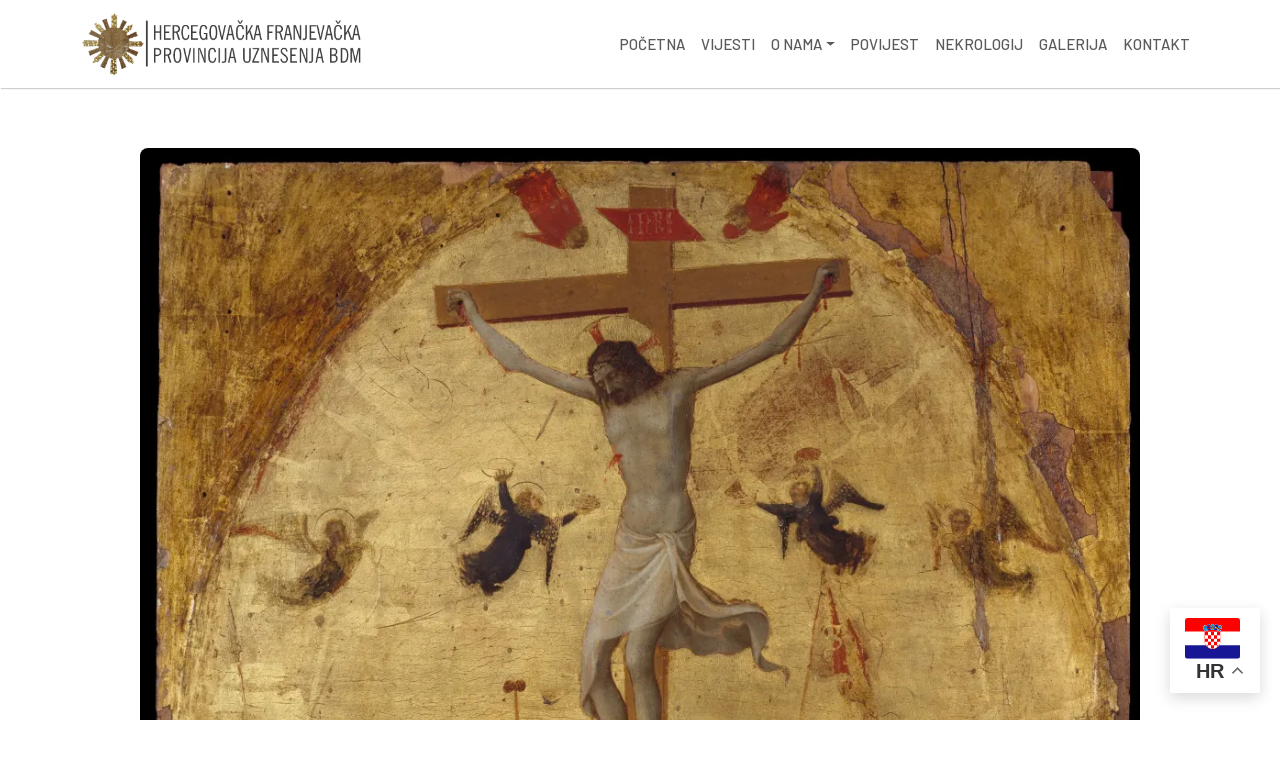

--- FILE ---
content_type: text/html; charset=UTF-8
request_url: https://franjevci.info/vijesti/kri%C5%BE-od-znaka-do-otajstva?page=0%2C0%2C0%2C1
body_size: 16410
content:
<!DOCTYPE html>
<html lang="hr" dir="ltr">
  <head>
    <meta charset="utf-8" />
<meta name="Generator" content="Drupal 10 (https://www.drupal.org)" />
<meta name="MobileOptimized" content="width" />
<meta name="HandheldFriendly" content="true" />
<meta name="viewport" content="width=device-width, initial-scale=1, shrink-to-fit=no" />
<meta http-equiv="x-ua-compatible" content="ie=edge" />
<link rel="icon" href="/core/misc/favicon.ico" type="image/vnd.microsoft.icon" />
<link rel="alternate" hreflang="hr" href="https://franjevci.info/vijesti/kri%C5%BE-od-znaka-do-otajstva" />

    <title>Node view | Hercegovačka franjevačka provincija Uznesenja BDM</title>
    <link rel="stylesheet" media="all" href="/sites/default/files/css/css_xxpdVA_-hAQZo6E_abTFCvASsQb_qx1YQAT27OIDI78.css?delta=0&amp;language=hr&amp;theme=drupal_starter&amp;include=eJxljEEOwyAMBD9EwpOQAYdaMjiyTVp-36jH9DKHndVkETdXOFMGVZIIx0GfkJ8zdWiYDp5U_2VHs1tbYmovD0UUY5F-ysDhtj__29ZxzNSBRqg6T-BkDuqosbFk4M18MY0WGJZMT5WsyIW64l0swsGWOfaYwTBchG-LP-5d6mT8Aj2AVFk" />
<link rel="stylesheet" media="all" href="/sites/default/files/css/css_sY8xv8-MUVwXo8PonOvJSfkT2VNCPjSEVzrFD1mRpFA.css?delta=1&amp;language=hr&amp;theme=drupal_starter&amp;include=eJxljEEOwyAMBD9EwpOQAYdaMjiyTVp-36jH9DKHndVkETdXOFMGVZIIx0GfkJ8zdWiYDp5U_2VHs1tbYmovD0UUY5F-ysDhtj__29ZxzNSBRqg6T-BkDuqosbFk4M18MY0WGJZMT5WsyIW64l0swsGWOfaYwTBchG-LP-5d6mT8Aj2AVFk" />

    

    <!-- Google Tag Manager -->
    <script>(function(w,d,s,l,i){w[l]=w[l]||[];w[l].push({'gtm.start':
    new Date().getTime(),event:'gtm.js'});var f=d.getElementsByTagName(s)[0],
    j=d.createElement(s),dl=l!='dataLayer'?'&l='+l:'';j.async=true;j.src=
    'https://www.googletagmanager.com/gtm.js?id='+i+dl;f.parentNode.insertBefore(j,f);
    })(window,document,'script','dataLayer','GTM-PCKMFD7Q');</script>
    <!-- End Google Tag Manager -->

  </head>
  <body class="layout-no-sidebars page-node-1853 path-node node--type-vijesti">
  <!-- Google Tag Manager (noscript) -->
  <noscript><iframe src="https://www.googletagmanager.com/ns.html?id=GTM-PCKMFD7Q"
  height="0" width="0" style="display:none;visibility:hidden"></iframe></noscript>
  <!-- End Google Tag Manager (noscript) -->

    <a href="#main-content" class="visually-hidden-focusable">
      Skoči na glavni sadržaj
    </a>
    
      <div class="dialog-off-canvas-main-canvas" data-off-canvas-main-canvas>
    
<div id="page-wrapper">
  <div id="page">
    <header id="header" class="header" role="banner" aria-label="Site header">
                                <nav class="navbar sticky-top navbar-light bg-white navbar-expand-xl" id="navbar-main" data-toggle="affix">
                        <div class="container">
                                  <a href="/index.php/" title="Početna" rel="home" class="navbar-brand">
              <img src="/sites/default/files/logo_0_0.png" alt="Početna" class="img-fluid d-inline-block align-top" />
          </a>
    

                              <button class="navbar-toggler collapsed" type="button" data-bs-toggle="offcanvas" data-bs-target="#CollapsingNavbar" aria-controls="CollapsingNavbar" aria-expanded="false" aria-label="Toggle navigation"><span class="navbar-toggler-icon"></span></button>
                <div class="offcanvas offcanvas-end" id="CollapsingNavbar">
                                      <div class="offcanvas-header">
                      <button type="button" class="btn-close text-reset" data-bs-dismiss="offcanvas" aria-label="Close"></button>
                    </div>
                    <div class="offcanvas-body">
                                      <nav role="navigation" aria-labelledby="block-drupal-starter-main-menu-menu" id="block-drupal-starter-main-menu" class="block block-menu navigation menu--main">
            
  <h2 class="visually-hidden" id="block-drupal-starter-main-menu-menu">Main navigation</h2>
  

        
              <ul class="clearfix nav navbar-nav" data-component-id="bootstrap_barrio:menu_main">
                    <li class="nav-item">
                          <a href="/index.php/" class="nav-link nav-link--indexphp-" data-drupal-link-system-path="&lt;front&gt;">Početna</a>
              </li>
                <li class="nav-item">
                          <a href="/index.php/vijesti" class="nav-link nav-link--indexphp-vijesti" data-drupal-link-system-path="vijesti">Vijesti</a>
              </li>
                <li class="nav-item menu-item--expanded dropdown">
                          <a href="/index.php/" class="nav-link dropdown-toggle nav-link--indexphp-" data-bs-toggle="dropdown" aria-expanded="false" aria-haspopup="true" data-drupal-link-system-path="&lt;front&gt;">O nama</a>
                        <ul class="dropdown-menu">
                    <li class="dropdown-item">
                          <a href="/index.php/uprava-provincije" class="nav-link--indexphp-uprava-provincije" data-drupal-link-system-path="node/280">Uprava provincije</a>
              </li>
                <li class="dropdown-item">
                          <a href="/index.php/raspored-osoblja" class="nav-link--indexphp-raspored-osoblja" data-drupal-link-system-path="node/2056">Raspored osoblja</a>
              </li>
                <li class="dropdown-item menu-item--collapsed">
                          <a href="/index.php/izdavastvo-tiskarstvo" class="nav-link--indexphp-izdavastvo-tiskarstvo" data-drupal-link-system-path="izdavastvo-tiskarstvo">Izdavaštvo</a>
              </li>
                <li class="dropdown-item">
                          <a href="/index.php/odgojne-ustanove/postulatura" class="nav-link--indexphp-odgojne-ustanove-postulatura" data-drupal-link-system-path="node/191">Odgojne ustanove</a>
              </li>
                <li class="dropdown-item">
                          <a href="/index.php/kulturne-ustanove/franjeva%C4%8Dka-galerija" class="nav-link--indexphp-kulturne-ustanove-franjevac48dka-galerija" data-drupal-link-system-path="node/199">Kulturne ustanove</a>
              </li>
                <li class="dropdown-item">
                          <a href="/index.php/pomo%C4%87-bli%C5%BEnjemu/nadareni-studenti" class="nav-link--indexphp-pomoc487-blic5benjemu-nadareni-studenti" data-drupal-link-system-path="node/197">Pomoć bližnjemu</a>
              </li>
        </ul>
  
              </li>
                <li class="nav-item">
                          <a href="/index.php/povijest/kratka-povijest-provincije-%E2%80%93-uvod" class="nav-link nav-link--indexphp-povijest-kratka-povijest-provincije-e28093-uvod" data-drupal-link-system-path="node/13">Povijest</a>
              </li>
                <li class="nav-item">
                          <a href="/index.php/nekrologij" class="nav-link nav-link--indexphp-nekrologij" data-drupal-link-system-path="nekrologij">Nekrologij</a>
              </li>
                <li class="nav-item">
                          <a href="/index.php/galerija" class="nav-link nav-link--indexphp-galerija" data-drupal-link-system-path="galerija">Galerija</a>
              </li>
                <li class="nav-item">
                          <a href="/index.php/kontakt" class="nav-link nav-link--indexphp-kontakt" data-drupal-link-system-path="kontakt">Kontakt</a>
              </li>
        </ul>
  



  </nav>
<div id="block-drupal-starter-gtranslate" class="block block-gtranslate block-gtranslate-block">
  
    
      <div class="content">
      
<div class="gtranslate_wrapper"></div><script>window.gtranslateSettings = {"switcher_horizontal_position":"right","switcher_vertical_position":"bottom","horizontal_position":"inline","vertical_position":"inline","float_switcher_open_direction":"top","switcher_open_direction":"bottom","default_language":"hr","native_language_names":1,"detect_browser_language":0,"add_new_line":1,"select_language_label":"Select Language","flag_size":32,"flag_style":"2d","globe_size":60,"alt_flags":[],"wrapper_selector":".gtranslate_wrapper","url_structure":"none","custom_domains":null,"languages":["en","hr","de","it","es"],"custom_css":""};</script><script>(function(){var js = document.createElement('script');js.setAttribute('src', 'https://cdn.gtranslate.net/widgets/latest/float.js');js.setAttribute('data-gt-orig-url', '/vijesti/kri%C5%BE-od-znaka-do-otajstva');js.setAttribute('data-gt-orig-domain', 'franjevci.info');document.body.appendChild(js);})();</script>
    </div>
  </div>


                                                        </div>
                                  </div>
                                                    </div>
                      </nav>
                  </header>
          <div class="highlighted">
        <aside class="container section clearfix" role="complementary">
            <div data-drupal-messages-fallback class="hidden"></div>


        </aside>
      </div>
            <div id="main-wrapper" class="layout-main-wrapper clearfix">
              <div id="main" class="container">
          
          <div class="row row-offcanvas row-offcanvas-left clearfix">
              <main class="main-content col" id="content" role="main">
                <section class="section">
                  <a href="#main-content" id="main-content" tabindex="-1"></a>
                    <div id="block-drupal-starter-content" class="block block-system block-system-main-block">
  
    
      <div class="content">
        <div class="layout layout--onecol">
    <div  class="layout__region layout__region--content">
      <div class="views-element-container block block-views block-views-blocknews-block-2">
  
    
      <div class="content">
      <div><div class="region-with-padding-top-bottom region-with-margin photoswipe-gallery view view-news view-id-news view-display-id-block_2 js-view-dom-id-191c0e1c8a9687a607aede452e7c7807e26cafe7359f362976a1eb31eaa841b8">
  
    
      
      <div class="view-content row">
          <div class="views-row">
    <div class="views-field views-field-field-slika-vijesti"><div class="field-content">  <img loading="lazy" src="/sites/default/files/styles/wide/public/slike-vijesti-clanci/The_Crucifixion_fra%20Angelico.jpg.webp?itok=geqEQ9Rh" width="1090" height="1416" alt="Fra Angelico" title="Fra Angelico" class="image-style-wide" />


</div></div><div class="views-field views-field-field-datum-vijesti"><div class="field-content"><time datetime="2024-03-29T07:45:00Z" class="datetime">29  ožujka,  2024</time>
</div></div><div class="views-field views-field-title"><h1 class="field-content">Križ: od znaka do otajstva</h1></div><div class="views-field views-field-body"><div class="field-content"><p>Unatoč činjenici da o križu govorimo kao »znaku« i da je kao »znak« postao sveprisutan, kao vjernici ne možemo biti oslobođeni razmišljanja nad <em>neznakovnošću križa</em> i nad čovjekovim <em>nerazumijevanjem križa.</em> Zanimljiva je i naizgled neobjašnjiva činjenica da se križ kao »znak bez značenja« pojavljuje posvuda: nose ga i oni koji ne razumiju »otajstvo Kristova križa«, susrećemo ga i ondje gdje je teško prepoznati trag kršćanske vjere. U tom nesporazumu znaka i značenja kršćanski govor o križu i njegovu otajstvu postat će »tvrdom riječju« koja neće osvajati mnoštvo – unatoč prisutnosti znaka križa u tome istome mnoštvu.</p>
<p>&nbsp;No, nismo li i sami doprinijeli tom nesporazumu? Nismo li križ sveli na znak koji ne komunicira otajstvo Krista; nismo li ga pretvorili u prigodni poklon; u ures doma ili automobila; u dio nakita koji 'zgodno pristaje' uz večernju haljinu…? Kršćanin će <em>imati hrabrosti staviti križ</em> na sebe ako u sebi snažno doživljava strahopoštovanje pred raspetim Bogom. Svaka druga hrabrost nošenja križa, hrabrost koja ne izvire iz strahopoštovanja i vjere, jasan je znak <em>beznačajnosti križa.</em> On će, stoga, biti »važan« i »vrijedan« zbog svoga oblika, materijala, dizajna, zbog uspomene na onoga od koga je poklonjen, i njegova će vrijednost trajati dok je svojim oblikom »u trendu«, ili dok traje uspomena na onoga tko ga je poklonio.</p>
<p>Kršćanska simbolika križa izvire iz kršćanske <em>teologije križa.</em> No, sama teologija križa nije tek promišljanje <em>o križu, </em>nego ponajprije vjerničko promišljanje <em>o Kristu BogoČovjeku</em> koji je radi čovjeka pošao na križ. Govor koji razdvaja križ od Krista odvodi u zabludu nepomirljivosti teologije križa <em>(theologia crucis)</em> i teologije slave <em>(theologia gloriae)</em>. Kršćanski govor o križu govor je o kršćanskome Bogu. Križ na kojem je Krist raspet zato postaje hermeneutski ključ za razumijevanje Boga i njegove ljubavi prema čovjeku, ljubavi koja se dala raspeti. Otajstvo Križa razotkriva se i objavljuje u Otajstvu Krista.</p>
<p>U korizmenom življenju vazmenoga otajstva potrebno je stoga vazmenim svjetlom obasjati misterij križa te u njemu gledati mjesto Božje proslave koja preobražava čovjeka i sve ono što čovjek u neukosti vjere naziva križem.</p>
<p>10.1.&nbsp; Arbor vitae: razgranata jezgra života</p>
<p>Uranjajući u svijet koji otvara tematiku križa i povezujući ga s njezinim čestim imenom <em>drvo života</em>, susrećemo se s euhologijom likovne molitve koja – poput gregorijanskoga notnog slikopisa – izriče vazmene korake duha zajednice u pobožnoj pjesmi: <em>Crux fidelis, inter omnes arbor una nobilis, nulla talem silva profert, flore, fronde, germine! Dulce lignum… </em>(Križu sveti, stablo svako zavidi ti čarni sjaj; s takvim lišćem, cvijetom, plodom nikoji ga nema gaj. Slatko drvo…). Ta antifona, koja se slijeva s usana kršćana te svija i prigiba zajedno s koljenima pred križem na Veliki petak, nošena riječima Venancija Fortunata iz Poitiersa, veliča drvo križa po kojemu dolazi spasenje čovjeka. Pred nama je dakle antifona na koju svaki pjevač velike kršćanske obiteljske procesije dodaje vlastiti himan. Crkva je sačuvala riječi jednoga himna iz VI. st., koji se veže uz taj pripjev: »Savij grane, stablo silno, mekšaj jezgru drvu svom. Neka mine sva tvrdoća, prirođena biću tvom. Tijelu Kralja svevišnjega, budi mekšom posteljom.« Svojom molitvenom i osjećajnom uljuljanošću kao da nas želi zaustaviti u događaju kontemplacije spasonosne muke. Liturgija časova u Velikome tjednu tim himnom iznova oživljava prolistalu snagu križa – drva života.</p>
<p>Pa ipak, drvo života je uvijek i pomalo istrgnuto iz golgotske drame i najčešće se i formom i kromatikom smješta u ozračje mistike i mistika koji u drvetu križa promatraju razgranatu lozu ili ružičnjak, no ne nedostaje niti metaforičnosti koja dinamici i ritmici boje jamči stabilnost u prepoznatljivosti oblika.</p>
<p>10.1.1.&nbsp; Sablazan i pobjeda križa u obličju slova</p>
<p>Drvo križa i života, stopljeno u vjerničku iskaznicu pobjede nad smrću, susrećemo već u prakršćanskim vremenima i u spisima crkvenih otaca, no poseban zamah takvoga gledišta kršćanstvo bilježi nakon izdavanja knjige sv. Bonaventure »Lignum vitae«, što će preuzeti naročito njemački mistici Eckhart i Tauler. Prikaze s istom tematikom ubrzo su koristili i minijaturisti iz XII. stoljeća. Nezaobilazno valja spomenuti mozaik u apsidi crkve sv. Klementa u Rimu iz istoga stoljeća, koji postaje paradigmom i nadahnućem ne samo likovnim već i mnogim nelikovnim interpretacijama Muke i Uskrsnuća.</p>
<p>Simbolika drveta života nerijetko se ističe i jednim spasodajnim pečatom, sa snažnom biblijskom tipologijom iz Knjige proroka Ezekiela (9,4.6). Od zatornoga oružja Božjega gnjeva spašavaju se svi koji na čelima nose pečat u obliku posljednjega slova hebrejskoga pisma – <em>tau. </em>Promotri li se pobliže grafija toga slova, lako se uočava njezina sličnost s oblicima nalik dovratcima s nadvratnikom. Time se slika proširuje, jer asocijacijski upućuje na vrijeme vazma (<em>pashe</em>), izlaska iz Egipta, kada je anđeo zatornik poštedio sve koji su bili obilježeni jaganjčevom krvlju.</p>
<p>U grafiji grčkoga pisma, svjedoci smo druge kriptoporuke koja se veže uz grčko slovo <em>tau. </em>Starokršćanski su vjernici bili snažno prožeti ulogom i značenjem koje je križ imao za njihovo spasenje, ali su istodobno bili svjesni 'sablazni' koju je križ izazivao kao sramotno stratište. Tako su <em>sablazan križa </em>skrili u oblik slova koji je njima bio razumljiv. To slovo u grčkomu pismu odgovara broju 300, a on je u vrijeme Klementa Aleksandrijskoga postao tipom i simbolom Krista Gospodina. Iz istoga se razloga često nalazi na epitafima, između početnoga i završnoga slova: <em>alfe </em>i <em>omege. </em>Ovaj je oblik izraz tipske arhitektonske strukture oltara (<em>stipes </em>i <em>mensa</em>) koja, s jedne strane, upućuje na prinos i žrtvu, a s druge na zajedništvo. Križ je poveznica početka i završetka. Temeljni motiv <em>arbor vitae, crux virescens, crux commissa, </em>spaja kršćansku protologiju i eshatologiju. Za neke je poveznica, a za druge razdjelnica.</p>
<p>10.1.2.&nbsp; Razgranata mistika i zanemarena cjelovitost smisla</p>
<p>Drvo života ne donosi likove<em> Dobroga pastira </em>u kojima progovaraju Otkupitelj i spašenik<em>,</em> ni <em>Pantokratora </em>koji uporno gleda iz apsidā i kupolā<em>, </em>ne donosi ni <em>lijepe gotičke likove </em>na portalima kao cilj hodočasničkih koraka. To nije izraz pogleda iz jaslica, klanjanja Djetetu; to nije <em>Pietà</em>, Čovjek boli, ni nadljudski <em>humanum</em> renesanse; to nisu barokne pasije ni preobraženja, uskrsnuća i uzašašća – Drvo života je sve to zajedno.</p>
<p>Neki su u kasnome 18. st. vidjeli nestanak kristovskih slika u njihovoj slabašnosti izraza; kao da je umjetnost iskoračila iz službe Crkvi. Zapravo je postala dijelom povlačenja pred pokušajem svođenja kršćanskoga morala i ljudskih ideala na <em>ressentiment</em>, ali je zapravo bio posrijedi udarac nepodnošljivosti trpljenja i iskustvo 'besmislenosti' ljudskoga postojanja, ako se odbije Božja prisutnost. Tako se rodio čudan antagonizam između autonomnosti umjetnosti koja ne poznaje homogenost ideja i crkvene umjetnosti koja se držala predane ikonografije i koja je otvorila vrata neizazovnosti i bezopasnosti. Izazovi suvremene umjetnosti kao da se nisu uspjeli pomiriti s izazovnošću kršćanskoga navještaja Radosne vijesti, tako da se izazovnost često kičem tjerala iz crkava. Pa ipak, u tome uzmaku nastaje nova svijest ljudske malenosti, a krajolik postaje glavnim sredstvom vjerničkih izraza, kako to pokazuju Caspar David Friedrich i William Turner, premda je teško definirati granice sakralnoga i profanoga.</p>
<p>Nasljeđe koje je prenio komplementarni kontrast vangoghovske baštine unosi ispunjenje svjetlom, prevelika sunca koja gotovo da izlaze iz okvira i – poput simbola – zahvaćaju, ne obvezujući na tumačenje. Vrijeme je to kada i drugi umjetnički smjerovi gotovo bježe od prikazivanja Krista. To je nasljeđe uneseno u 20. st., a novo traženje simbolike Paula Gauguina, identifikacija umjetnikove osobnosti s Kristom, kako to pokušava James Ensor, put od naturalističkoga do egzistencijalističkoga Krista (Lovis Corinth) pripremanje je putova za ekspresionističke teme u slikarskome kristološkom polju, kojega su teme: bespomoćnost i njezino nadvladavanje (Barlach); Kristovo otajstvo kao <em>tremendum i fascinans</em> (Schmidt-Rottluff); solidarnost (Kokoschka); Krist kao prijatelj odbačenih i zdvojnih (Rouault)… Govori se i o pokušaju sažetka koji skuplja mističke putove i putove meditacija u traženju 'čiste biti' stvari, u otkrivanju hijeroglifa transcendirajućega, uranjajući u apsolutno kao zagonetku.</p>
<p>10.1.3.&nbsp; Mistagoška ljepota kenoze</p>
<p>Liturgija pred nas ne stavlja pokušaje približavanja kakve susrećemo kod Goertza, niti je u pitanju šok blizine, već je ponajviše naznačena <em>drukčijost</em> koja je odlika <em>sacrum-</em>a, jasno prepoznatljiva u kristološkome posredništvu do korjenita posadašnjenja vizije neba. U liturgiji se osjeća trag i tragičnost svetih znakova, performativni proces uvođenja u otajstvo, prikazivanje do mjere dokidanja prikazivanja, ostavljajući dovoljno prostora za svakoga tko želi sudjelovati u <em>mistagogiji</em>, u hodu i uvođenju u otajstvo.</p>
<p>Božja ljepota preobražava svijet. I dok pokušavamo slikati Božje tragove i promatrajući ih doprijeti do njega, ne zaboravimo da Bog ljepotu daruje svojim pogledom. »U tvome svjetlu mi svjetlo vidimo« – pjeva psalmist (<em>Ps </em>36,10). Kritika koju Isus upućuje onima koji imaju oči, a ne vide, uključuje našu slobodu odbacivanja Božjega pogleda. Sv. Atanazije tumači ljudski grijeh kao neuspjeh da se vidi Boga i Božje stvari. Božje izgovaranje svijeta riječju <em>fiat lux </em>(<em>neka bude svjetlo!</em>) otkriva da je tama prostor nepostojanja. Grčki su filozofi bili svjesni povezanosti dobroga i lijepoga. Njihova riječ za <em>lijepo (kalón) </em>dolazi od glagola <em>kaléo </em>(=zvati)<em>. </em>I dobro i lijepo nas zove. Stvari koje smatramo dobrima i lijepima pozivaju nas onkraj sebe, jer stvorenost ne dosiže posvemašnju i trajnu ljepotu. Kao svjetlo svijeta, Isus nam omogućuje da <em>uistinu vidimo</em>.</p>
<p>Na tragu ikoničnosti Raspeća, ova nas djela umjetnosti pozivaju na hod Jakovljevim ljestvama uspinjanja i silaženja. Križ, mučilište i gubilište, postaje prostor vidljivoga svemira i našega življenja u njemu. Kao pokušaj sinteze, poput neke kristološke kozmologije i kozmičke kristologije, umjetnost za liturgiju ne upušta se u kritiku prošloga, već u traženje simboličnosti svijeta, zaogrnuta svjetlom u kojemu vjernici, u kenozi vlastita života, vide skriveno i objavljeno lice Kristovo.</p>
<p>10.1.4.&nbsp; Obnovljeni plodovi Drveta</p>
<p>Razmišljanja o kršćanstvu mogu ići putem objave ljepote u smjeru Utjelovljenja, ali se ne smiju odvojiti od otkupljenja u označnici ljudski <em>ružnoga</em> u simbolici križa. <em>Teologija križa </em>je središte kršćanske ljepote. Sklad i usklađenost imaju svoje posebno obilježje u objavi obratnoga i suprotnoga (<em>sub contrario</em>)<em>. Pulchritudo crucis </em>– ljepota križa – odvlači od retoričnosti i estetiziranja te uvodi u prostor dobrote i ljubavi.</p>
<p>Sveobuhvatnost koja, tek za kristološki povijesni događaj izgleda zbijena u okvir, otvara prostor u kojemu se mikrokozmos i makrokozmos razvijaju u otkupljeni <em>humanum</em>. Božje se djelo u <em>teografiji </em>križa nameće kao irenejska teologija <em>rekapitulacije </em>u kojoj je čovjek dionik božanskoga života, uzdignut kao stvoreni i obnovljeni plod na drvetu spasenja.</p>
<p>Pred križem, prepoznatim kao Drvo života, od promatrača se zahtijeva molitvena, ali i stanovita teološka izgrađenost, <em>da bi gledajući vidio </em>ne toliko što je bila početna umjetnikova nakana, već koliko se može poistovjetiti s molitvenom formom u kojoj se ne nalazi tragičan događaj okrutnoga – on se pretpostavlja – već razigrana slojevitost i prožetost životnosti uzbiljene uskrsnućem za svakoga tko vjeruje u onoga koji je Put, Istina i Život. U molitvi nestaje kolorita, a forma se rastapa u nejasnoću izraza, dopuštajući da anđeo navjestitelj radosne praznine pita riječima uskrsnoga jutra: <em>Što tražite živoga među mrtvima? </em>Zar je i nakon toga nerazumljiv vapaj svetoga Pavla: »I ne daj Bože da bih se ponosio ičim drugim, doli križem Gospodina Isusa Krista.«</p>
<p>10.2.&nbsp; Križ – ikona kršćanske vjere</p>
<p>Umjetnost križa kao umijeće vjere u uskrsnuće</p>
<p>U teološko razmišljanje o Raspetome, koji je na križu pokazao moć svoje ljubavi prema čovjeku i nad čovjekom, uklapa se i ikonografsko predstavljanje Kristova križa. Ono što o otajstvu križa ističe kršćanska misao kroz razdoblja povijesti, to se na vidljiv način ocrtava u načinima prikazivanja Kristova križa u tradiciji Crkve. Različiti oblici i načini predstavljanja Raspetoga oslikavaju teologiju križa, njezine dalekovidne i prodorne poglede u Kristovu slavu, ali i njezina zaustavljanja nad Kristovom patnjom. Križ zato nije samo znak. On je znak onima koji su izvan zajednice vjernika. U zajednici vjernika on je više od znaka. I u tom »više od znaka« iščitava se zrelost vjere koja je kadra u križu vidjeti Božju slavu. Slijedeći <em>likovno teologiziranje</em> nad otajstvom križa (<em>mysterium crucis</em>) moguće je otkriti one »teološke nijanse« koje ljudska riječ nije kadra izraziti pred neizrecivom zbiljom Božje ljubavi.</p>
<p>10.2.1.&nbsp; Teodiceja križa</p>
<p>Likovno i skulptorsko predstavljanje Krista i njegova križa moguće je na ispravan način razumjeti jedino u okviru razmišljanja Crkve o Kristu. Kršćanska umjetnost prvih stoljeća poznavala je samo <em>aikoničko</em> predstavljanje Kristova križa, dakle nelikovno, »bezlično« u doslovnome smislu riječi. Baština toga razdoblja nije naime sačuvala niti jedan primjer likovnoga predstavljanja križa ili Raspetoga. No, brojni su primjeri <em>simboličkoga</em> prikazivanja križa, u njegovoj osnovnoj križnoj formi, zaodjevenoj u mnoštvo različitih oblika: obični križ (<em>crux capitata); </em>grčki jednakokračni križ <em>(crux immissa)</em>; tau-križ <em>(crux commissa);</em> egipatski križ (stilizacija tau-križa i kružnice nad njim, <em>crux ansata</em>); križ stiliziran s Kristovim monogramom <em>(XP)… </em>Uzaludno je tražiti prikaz raspeća. Simboličke stilizacije križa omogućavale su govor o Otajstvu Krista. Križ nije bio promatran kao epizoda Kristova života nego kao ključ razumijevanja cjelokupnoga Otajstva-Krista. Stoga umjetnost nije bila u iskušenju prikazivati raspeće kao epizodu pashalnoga otajstva.</p>
<p>U vremenu dok je još bila živa praksa kažnjavanja razapinjanjem (do sredine IV. st.), umjetnost nije trpjela takav likovni prikaz. Novi zamah u prikazivanju križa moguće je pratiti od sredine četvrtoga stoljeća kad je, prema kazivanju povijesnih zapisa, zalaganjem svete Helene, majke cara Konstantina, na Golgoti pronađen pravi Kristov križ. Konstantin na Golgoti daje sagraditi baziliku i u njezinu kupolu objesiti križ okovan zlatom i optočen dragim kamenjem i biserjem <em>(crux gemmata)</em>. Tako urešeni križ bio je iskaz vjere i pohvale Božjoj ljubavi koja se očitovala u predanju njegova Sina na križu za spas svijeta. Ures križa nije bilo raspeto Kristovo tijelo nego Krist uskrsli, proslavljeni, dakle <em>nevidljivi</em>, <em>odsutni.</em> Dragocjenost zlatnog i bisernog uresa pružala je kōd takvome pashalnom čitanju osnovnoga kršćanskog simbola.</p>
<p>Istu će teološku misao na još jasniji način izricati i prikazi križa kao <em>drva života (arbor vitae </em>ili <em>arbor virescens).</em> Križ se prikazuje kao prolistalo ili rascvalo drvo jer je iz drva križa iznikao život, onaj život koji je jednoć ugašen kad je čovjek posegnuo za grijehom pred stablom spoznaje dobra i zla. U dubokom poklonu pred otajstvom križa u liturgiji Velikoga petka Crkva pjeva antifonu Venancija Fortunata (VI. st.): <em>Križu sveti, stablo svako zavidi ti čarni sjaj. S takvim lišćem, cvijetom plodom nikoji ga nema gaj.</em> S toga stabla čovjek ubire <em>novi plod,</em> plod koji će ga vratiti u izgubljeno zajedništvo s Ocem nebeskim. Poklon križu jest zato poklonstvo pred Stvoriteljem koji nas predanjem svoga Sina ponovno vraća u edensko zajedništvo. Kao što je edensko stablo bilo stablo spoznaje dobra i zla, golgotsko je drvo stablo iskustvene spoznaje trajne ljubavi Božje, stablo s kojega se čovjeku nudi »slatki plod« spasenja.</p>
<p>Suglasje vjere i umjetnosti, koje su – svaka svojim očima – u križu čitale Božju pobjedu nad grijehom i smrću, iznjedrilo je svojevrsnu <em>teodiceju križa </em>(A. Lippi)<em>.</em> Posuđujući iz kasnije filozofske misli taj izričaj u njegovu izvornom (Leibnitzovu) značenju – kao »opravdavanje Boga« pred zlom – moguće je reći da se sustavnim prikazivanjem križa, urešena simbolima života, nastojalo pred helenističkim svijetom dati<em> opravdanje</em> paradoksa smrti Božjega Sina. Križ, među poganima shvaćen kao zlo i kazna, za kršćane je mjesto pobjede nad zlom. Križ »opravdava« Boga i njegovu nemjerljivu ljubav prema čovjeku. Najstariji prikazi križa, lišeni izravnoga govora o patnji i trpljenju, kao da ispovijedaju riječi svetoga Pavla: »<em>Svidjelo se Bogu</em>, (…) uspostavivši mir krvlju križa Kristova, izmiriti sa sobom sve, bilo na zemlji, bilo na nebesima.« (<em>Kol</em> 1,19) Svidje se Bogu izabrati križ kao put otkupljenja čovjeka. To »svidje se Bogu« daje opravdanje kršćanima da križ izaberu kao simbol svoga spasenja i darovanoga života.</p>
<p>Odsutnost likovnoga prikaza Krista raspetoga i trpećega na križu, dakle »tjelesnoga«, kroz prvih nekoliko stoljeća može se dijelom razumjeti i kao oprez u previranjima različitih krivovjernih učenja o Kristu i njegovoj ljudskoj i božanskoj naravi. Križ tako ostaje najjasnije susretište ljudskoga i božanskoga.</p>
<p>Ipak kroz V. i VI. stoljeće počinju se javljati tendencije za prikazivanjem Krista u tijelu na križu, što pak ne znači da se počeo gubiti osjećaj za otajstvo križa. U apsidalnom mozaiku crkve sv. Apolinara u Ravenni prikazan je križ s jednostavnim geometrijskim linijama, a u njegovu je križištu medaljon Krista uskrsloga. Među monofizitima, koji su priznavali samo božansku narav u Kristu, odsutan je svaki oblik prikazivanja Kristove tjelesnosti (dakle ljudske naravi), pa se na križ stavlja lik janjeta, čime se nudi pashalni kōd čitanja otajstva križa. U svakom slučaju, križ ostaje jasnim znakom Božjega spasenja. Govori ne samo o djelu otkupljenja nego i o Božjoj pobjedi nad čovjekom koji je Bogu pripravio križ.</p>
<p>10.2.2.&nbsp; Križ – prijestolje slave</p>
<p>Teološke rasprave o smislu i dopuštenosti prikazivanja Krista u njegovoj tjelesnosti urodile su pravorijekom Trulanskoga sabora (692.) koji daje za pravo <em>likovnom čuvanju uspomene</em> na Krista u ljudskom tijelu i na njegovu slavnu pobjedi u muci na križu. Tako su otvorena vrata likovnom prikazivanju Raspetoga, iako je prikaze Raspetoga moguće naći već u VI. stoljeću. No, nova likovnost nije zanijekala vjeru.</p>
<p>Raspeti u najstarijim prikazima odražava <em>pobjedu</em>, a ne muku križa. Prvi prikazi raspeća oslikavaju Krista prikovana na križ, u liku muževna čovjeka, živa i puna snage, uspravna pred drvom križa, odjevena u dugu haljinu (<em>colobium)</em> koja je znak kraljevskoga dostojanstva, vodoravno raširenih ruku i širom otvorenih očiju. Pogled mu je 'zagledan' i miran, a lice lišeno svake boli i trpljenja… Kao da je <em>križ raspet</em> na Krista, a ne Krist na križ. Takva »raspela« svjedoče o Kristu pobjedniku nad smrću (<em>Christus triumphans, Christus victor)</em> pa će mu ikonografija uskoro, premda je na križu, na glavu položiti i kraljevsku krunu. Ikonografija je tako na plastičan način izrazila poklik sv. Ivana Zlatoustoga: »Gledam Raspetoga i zovem ga Kraljem.«</p>
<p>Križ, dakle, i u likovnom predstavljanju Krista ostaje <em>prijestolje slave.</em> Križ je <em>tron</em> na koji se Krist uspeo da bi zakraljevao.</p>
<p>Prevladavanjem ikonoklazma u VIII. i IX. stoljeću iskristalizirala se i <em>teologija ikone</em>, osobito teorija likovnog predstavljanja Krista. Samoga se Stvoritelja poima kao <em>prvog ikonografa</em> jer je stvorio čovjeka na svoju sliku (<em>eikon</em>). Krist je stoga stvarni <em>ikonolog</em> koji, kao Riječ Očeva<em> (logos), </em>objavljuje Oca svemu stvorenju. Slijedi dakle da je kršćanski život istinska <em>ikonografija,</em> začeta u otajstvu krštenja kao novo rođenje na sliku Božju (P. Giglioni). Čovjekov je život dakle <em>slikopis</em> nebeskoga Oca u svijetu. Takva teologija ikone bit će zastupljena osobito u slikanim raspelima koja u Raspetom prikazuju sliku Proslavljenoga i zadržat će se na Istoku i na Zapadu kroz čitavo prvo tisućljeće.</p>
<p>10.2.3.&nbsp; Ikonografija Isusove smrti</p>
<p>Kršćanski će Zapad sve do početka XIII. stoljeća kroz likovnost čuvati predaju o Kristu proslavljenom. Na Istoku se, međutim, već od početka XI. stoljeća zamjećuje prijelaz na drugačije razmišljanje o Kristu i otajstvu križa. Počinje se prikazivati Krista umrlog na križu: sklopljenih očiju, glave naslonjene na rame, savinuta tijela. Zanimljivo je dekodirati teologiju koja je nadahnjivala takav ikonografski obrat. Zapravo, teologija kazuje da novi način prikazivanja Krista u tom razdoblju ne predstavlja zaokret ili obrat nego tek <em>novi način</em> razumijevanja otajstva križa.</p>
<p>U carigradskom samostanu Studios, gdje se čuva i jedan od najstarijih prikaza Krista umrlog na križu (oko 1020.), monah Niketas Sthetatos dao je još sredinom X. stoljeća novi pristup misteriju križa nastojeći ukazati na razliku umiranja Krista i dvojice raspetih razbojnika. Kristov Križ, zamjećuje Sthetatos, premda je mjesto umiranja, nije negacija njegova božanstva i života. Na križu umire Isusovo tijelo, no Duh Sveti i dalje u njemu ostaje kao »čuvar tijela«. Isus je mrtav tijelu, ali ostaje živ Duhu. Pa i sam detalj krvi koja teče iz Kristova boka znak je života koji izvire iz Isusova umiranja. U tako prikazanom tijelu, iako umrlom, nije moguće prepoznati pobjedu smrti. Takav teološki pogled, nama danas zahtjevan, bitno se ne udaljuje od razmišljanja nad ikonografijom proslavljenoga Krista iz prvoga tisućljeća. Riječ je o novom poniranju u neizrecivo otajstvo križa.</p>
<p>Kršćanski duh u kasnomu srednjem vijeku ipak doživljava preobrazbu. Duhovnost i pobožnost sve se snažnije usmjeravaju na zemaljskoga Krista, na njegov život u tijelu i njegovo umiranje. Nasljedovanje zemaljskoga Isusa postaje idejom vodiljom kršćanske duhovnosti i pučke pobožnosti. Vjernički osjećaj sve se više zanima za Krista »čovjeka boli« te će raspela iz toga razdoblja prikazivati agoničkoga ili mrtvoga Krista. Živi Krist, pobjednik smrti, nije više prepoznatljiv na križu: od XIII. stoljeća pred nama je na križu Krist sklopljenih očiju, glave spuštene na desno rame, ruku onemoćalih i u laktu pregibljenih, a tijela grčevito savijena. Tijelo je u potpunosti beživotno, poniženo, golo, zakriveno tek pregačom na Kristovu boku (npr. raspelo Giunta Pisana u crkvi sv. Dominika u Bologni, oko 1240.). Uskoro će se na glavi Raspetoga pojaviti patnička trnova kruna.</p>
<p>Umjesto križa kao drva života i mjesta proslave Boga, ikonografija pristupa prikazima Kristova raspeća u kojima se naglašava realnost Isusove smrti. U potpunosti je izblijedila <em>teologija slave</em> ustupivši mjesto duhovnosti križa koja je razvijala <em>teologiju patnje.</em> Sve do tada u ikonografiji Raspetoga mogla se 'čitati' otkupiteljska riječ »Oče, dovršeno je. U ruke tvoje predajem duh svoj.« Od trinaestoga stoljeća plastičnost prikaza Isusova umiranja i smrti na križu kao da progovara riječima »Bože moj, Bože moj, zašto si me ostavio?« Ikonografija zapada u novi oblik monofizitstva, u nijekanje Isusova božanstva. Kao da je njegovo božanstvo zanijekano ili pobijeđeno na križu. Govori se o raspetom Bogu.</p>
<p>Renesansa će pokušati korigirati takav ikonografski smjer. Michelangelo će prikazivati Krista živog na križu, no u njegovoj ljudskoj snazi, u borbi koja kao da se protivi križu i boli. Ikonografija raspelā iz XVI. i XVII. st. čuvat će, iako ne uvijek, sliku Krista koji pobjeđuje smrt: Kristovo tijelo nije beživotno, oči su mu otvorene i usmjerene prema nebesima, a oko glave je aureola koja ižarava svjetlo. No, kroz zadnja će stoljeća biti teško uočiti neku jedinstvenu teologiju koja bi nadahnjivala ikonografiju.</p>
<p>10.2.4.&nbsp; Ikona križa – mjesto preispitivanja vjere</p>
<p>U ovom kratkom prikazu razvoja ikonografije Kristova križa čitamo putove (i stranputice) vjere kojom je Crkva pristupala otajstvu otkupljenja. Nije prestroga prosudba ustvrditi da je Crkvi novoga doba ponestalo one izvorne bistrine, pa i snage vjere, kojom nekoć je u križu, sredstvu poniženja i mjestu umiranja, umjela prepoznati život i pjevati mu<em> Križu sveti, Križu slavni, Drvo slatko… </em>Nije li govorljiva istina da nam je i danas bliskija duhovnost srednjovjekovlja koja nije pod križem pjevala hvale nego oplakivala Kristovo trpljenje i njegove rane? Zar i u našu današnju duhovnost i vjerničku (pučku) pobožnost nije duboko urezano razmatranje koje govori o <em>preteškom križu, tvrdom križu, gorkoj muci, nemilom bičevanju, krvavom znoju, trnovoj kruni, okrutnoj smrti i ranama, prežalosnoj Majci, nemilosrdnom mučenju…? </em>Tih nekoliko izraza nasumce su izabrani iz pobožnosti krunice i križnoga puta. Akcentirano je gledanje zemaljskoga Isusa i njegova trpljenja.</p>
<p>U vjernički se osjećaj i danas jače usijeca Isusov pad pod križem, negoli njegov uspon po križu. Zato bi vrijeme korizme, obilježeno duhovnošću križa, trebalo biti vrijeme čišćenja našega poimanja križa. U paradoksu križa ogleda se snaga kršćanske vjere.</p>
<p><em>(Na vrelu liturgije. Teološka polazišta za novost slavljenja i življenja vjere)</em></p>
<p>&nbsp;</p>
</div></div><div class="views-field views-field-field-galerija"><div class="field-content"></div></div>
  </div>

    </div>
  
          </div>
</div>

    </div>
  </div>

    </div>
  </div>

    </div>
  </div>


                </section>
              </main>
                                  </div>
        </div>
          </div>
        <footer class="site-footer">
              <div class="container">
                                <div class="site-footer__bottom">
                <section class="row region region-footer-fifth">
    <div class="views-element-container block block-views block-views-blockfooter-block-1" id="block-drupal-starter-views-block-footer-block-1">
  
    
      <div class="content">
      <div><div class="region-with-padding-top-bottom region-with-margin view view-footer view-id-footer view-display-id-block_1 js-view-dom-id-0e4380c371fad26900c05d598ac110a6e74154f92fb65771940dfc5badbc2d28">
  
    
      
      <div class="view-content row">
          <div class="views-row">
    <div class="views-field views-field-field-links"><div class="field-content"><h3>Navigacija</h3>
<div>
<ul>
<li><a href="/">Naslovna</a></li>
<li><a href="https://uprava-provincije">O nama</a></li>
<li><a href="https://vijesti">Vijesti</a></li>
<li><a href="https://duhovnost">Duhovnost</a></li>
<li><a href="https://kontakt">Kontakt</a></li>
</ul>
</div>
</div></div><div class="views-field views-field-field-ostale-stranice"><div class="field-content"><h3>Korisni linkovi</h3>
<ul>
<li><a href="http://www.ktabkbih.net/">Katoliča tiskovna agencija</a></li>
<li><a href="http://www.pobijeni.info/">Stopama pobijenih</a></li>
<li><a href="https://www.mothersvillage.org/">Mothersvillage.org</a></li>
<li><a href="https://ofm.org/">Ordo fratrum minorum</a></li>
<li><a href="http://fra3.net/">Fra 3</a></li>
<li><a href="https://ufme.info/">UFME</a></li>
<li><a href="https://radio-medjugorje.com/">Radio Mir Međugorje</a></li>
<li><a href="https://frama-hercegovina.com/">Frama Hercegovina</a></li>
<li><a href="https://crofranciscans.com">CroFranciscans</a></li>
<li><a href="https://pobijeni.info">Pobijeni.info</a></li>
<li><a href="https://www.svjetovni-franjevci.info/">Svjetovni franjevci</a></li>
<li><a href="https://ofm.org">OFM.org</a></li>
</ul>
</div></div><div class="views-field views-field-field-links-2"><div class="field-content"><h3>Provincije</h3>
<ul>
<li><a href="https://ofm.hr">ofm.hr</a></li>
<li><a href="https://franjevci-split.hr">franjevci-split.hr</a></li>
<li><a href="https://ofm-sv-jeronim.hr">ofm-sv-jeronim.hr</a></li>
<li><a href="https://bosnasrebrena.ba">bosnasrebrena.ba</a></li>
<li><a href="https://franjevci.info">franjevci.info</a></li>
</ul>
<p>&nbsp;</p>
<h3>Samostani</h3>
<ul>
<li><a href="https://franjevci-mostar.info">Mostar</a></li>
<li><a href="https://gospin-brig.info/">Široki Brijeg</a></li>
<li><a href="https://franjevci-humac.net">Humac</a></li>
<li><a href="https://samostan-tomislavgrad.info">Tomislavgrad</a></li>
<li>Konjic</li>
<li>Slano</li>
<li><a href="https://badija.hr">Badija</a></li>
<li><a href="https://fratri3.net">Zagreb</a></li>
</ul>
</div></div><div class="views-field views-field-body"><div class="field-content"><h3>Kontaktirajte nas</h3>
<p>Hercegovačka franjevačka<br>provincija Uznesenja BDM</p>
<p>Franjevačka 1, pp 153<br>88 000 Mostar<br>Tel: (036) 333-525<br>Fax: (036) 333-526</p>
<p><a href="http://www.franjevci.info">www.franjevci.info</a><br><a href="mailto:mostar@franjevci.info">mostar@franjevci.info</a></p>
</div></div>
  </div>

    </div>
  
          </div>
</div>

    </div>
  </div>

  </section>

            </div>
                  </div>
          </footer>
  </div>
</div>

  </div>

    
    <script type="application/json" data-drupal-selector="drupal-settings-json">{"path":{"baseUrl":"\/","pathPrefix":"","currentPath":"node\/1853","currentPathIsAdmin":false,"isFront":false,"currentLanguage":"hr","currentQuery":{"page":"0,0,0,1"}},"pluralDelimiter":"\u0003","suppressDeprecationErrors":true,"user":{"uid":0,"permissionsHash":"6eccf7bcafe1ada7ffd33a5b2a9ecb5049bde29ed16e7cd48cfbdcb8328d315a"}}</script>
<script src="/sites/default/files/js/js_bxYqqPGEepyKIKrCswYswi3n0jxHz7Nn0kx8edmWfoc.js?scope=footer&amp;delta=0&amp;language=hr&amp;theme=drupal_starter&amp;include=eJwFwQEKgDAMA8APKXvSSHEbhWJHGkF_751lqkTsbiA9G-b097j4bEQvgRpsK9IQZ-kLv9cPLWEU6Q"></script>

  </body>
</html>
